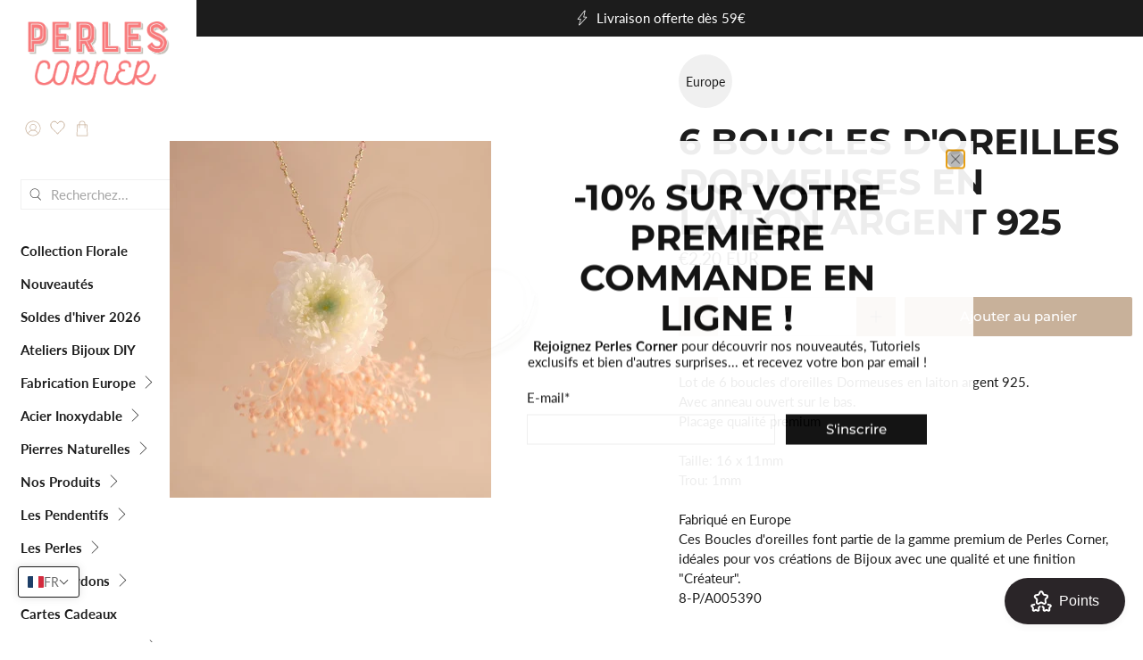

--- FILE ---
content_type: text/css
request_url: https://cdn.appmate.io/themecode/perles-corner/main/custom.css?generation=1763457675713670
body_size: 348
content:
wishlist-link .wk-button{--icon-size: 17px;--icon-stroke-width: 1px;--icon-stroke: #c1a78e;padding:1rem 5px;height:100%;flex-flow:column;gap:0}wishlist-link .wk-text{padding:.3em 0 0;font-size:.7em}wishlist-link .wk-counter{--size: 1rem;font-size:.7rem;background:#000;color:#fff;letter-spacing:0;top:-6px;right:6px}@media only screen and (max-width: 798px){wishlist-link .wk-text{display:none}wishlist-link .wk-counter{display:none}}.header__icon-style-icons-text .header-cart>a{padding:0 2em 0 10px}wishlist-button-collection .wk-button svg path{stroke:#f05e73}wishlist-button-collection .wk-button.wk-selected svg path{fill:#f05e73}


--- FILE ---
content_type: text/javascript; charset=utf-8
request_url: https://www.perlescorner.com/products/6-boucles-doreilles-dormeuses-en-laiton-argent-925.js
body_size: 817
content:
{"id":57486802953,"title":"6 boucles d'oreilles Dormeuses en laiton argent 925","handle":"6-boucles-doreilles-dormeuses-en-laiton-argent-925","description":"\u003cp\u003eLot de 6 boucles d'oreilles Dormeuses en laiton argent 925.\u003cbr\u003eAvec anneau ouvert sur le bas.\u003cbr\u003ePlacage qualité premium\u003cbr\u003e\u003cbr\u003eTaille: 16 x 11mm\u003cbr\u003eTrou: 1mm\u003cbr\u003e\u003cbr\u003eFabriqué en Europe \u003cbr\u003eCes Boucles d'oreilles font partie de la gamme premium de Perles Corner, idéales pour vos créations de Bijoux avec une qualité et une finition \"Créateur\".\u003c\/p\u003e","published_at":"2015-04-07T12:19:00+02:00","created_at":"2017-11-01T10:19:09+01:00","vendor":"Perles Corner","type":"Boucles d'oreilles","tags":["argent 925","boucles d'oreilles","boucles d'oreilles en argent massif","boucles d'oreilles sans nickel","boucles miyuki","dormeuse en argent 925","dormeuses","EUROPE","OKRP"],"price":220,"price_min":220,"price_max":220,"available":true,"price_varies":false,"compare_at_price":null,"compare_at_price_min":0,"compare_at_price_max":0,"compare_at_price_varies":false,"variants":[{"id":551450378249,"title":"Default Title","option1":"Default Title","option2":null,"option3":null,"sku":"8-P\/A005390","requires_shipping":true,"taxable":true,"featured_image":null,"available":true,"name":"6 boucles d'oreilles Dormeuses en laiton argent 925","public_title":null,"options":["Default Title"],"price":220,"weight":5,"compare_at_price":null,"inventory_quantity":36,"inventory_management":"shopify","inventory_policy":"deny","barcode":"3701560614474","requires_selling_plan":false,"selling_plan_allocations":[]}],"images":["\/\/cdn.shopify.com\/s\/files\/1\/0269\/0631\/products\/dormeuse_arg.jpg?v=1509527992"],"featured_image":"\/\/cdn.shopify.com\/s\/files\/1\/0269\/0631\/products\/dormeuse_arg.jpg?v=1509527992","options":[{"name":"Title","position":1,"values":["Default Title"]}],"url":"\/products\/6-boucles-doreilles-dormeuses-en-laiton-argent-925","media":[{"alt":"6 dormeuses en laiton argent 925 avec anneau ouvert.","id":716248678449,"position":1,"preview_image":{"aspect_ratio":1.0,"height":1000,"width":1000,"src":"https:\/\/cdn.shopify.com\/s\/files\/1\/0269\/0631\/products\/dormeuse_arg.jpg?v=1509527992"},"aspect_ratio":1.0,"height":1000,"media_type":"image","src":"https:\/\/cdn.shopify.com\/s\/files\/1\/0269\/0631\/products\/dormeuse_arg.jpg?v=1509527992","width":1000}],"requires_selling_plan":false,"selling_plan_groups":[]}